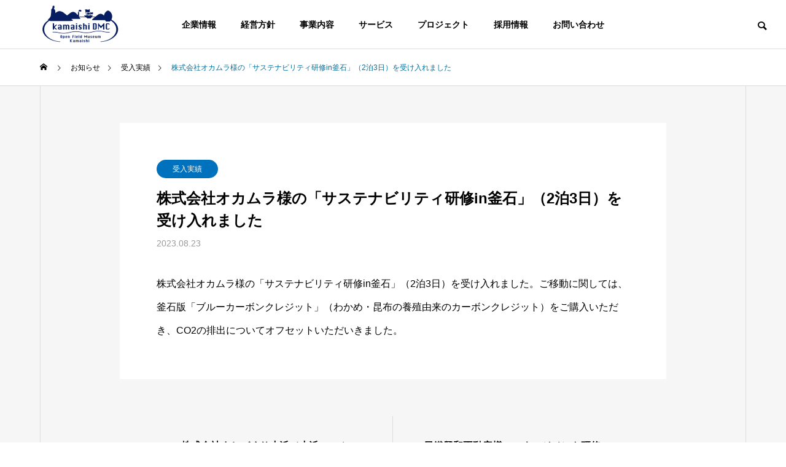

--- FILE ---
content_type: text/html; charset=UTF-8
request_url: https://kamaishi-dmc.com/news/%E6%A0%AA%E5%BC%8F%E4%BC%9A%E7%A4%BE%E3%82%AA%E3%82%AB%E3%83%A0%E3%83%A9%E6%A7%98%E3%81%AE%E3%80%8C%E3%82%B5%E3%82%B9%E3%83%86%E3%83%8A%E3%83%93%E3%83%AA%E3%83%86%E3%82%A3%E7%A0%94%E4%BF%AEin%E9%87%9C/
body_size: 11659
content:
<!DOCTYPE html>
<html class="pc" lang="ja">
<head>
<meta charset="UTF-8">
<!--[if IE]><meta http-equiv="X-UA-Compatible" content="IE=edge"><![endif]-->
<meta name="viewport" content="width=device-width">
<title>株式会社オカムラ様の「サステナビリティ研修in釜石」（2泊3日）を受け入れました | 株式会社かまいしDMC</title>
<meta name="description" content="株式会社オカムラ様の「サステナビリティ研修in釜石」（2泊3日）を受け入れました。">
<link rel="pingback" href="https://kamaishi-dmc.com/corporate/xmlrpc.php">
<meta name='robots' content='max-image-preview:large' />
<link rel='dns-prefetch' href='//s.w.org' />
<link rel="alternate" type="application/rss+xml" title="株式会社かまいしDMC &raquo; フィード" href="https://kamaishi-dmc.com/feed/" />
<link rel="alternate" type="application/rss+xml" title="株式会社かまいしDMC &raquo; コメントフィード" href="https://kamaishi-dmc.com/comments/feed/" />
<link rel='stylesheet' id='style-css'  href='https://kamaishi-dmc.com/corporate/wp-content/themes/solaris_tcd088/style.css?ver=1.1.1' type='text/css' media='all' />
<link rel='stylesheet' id='wp-block-library-css'  href='https://kamaishi-dmc.com/corporate/wp-includes/css/dist/block-library/style.min.css?ver=5.9.12' type='text/css' media='all' />
<style id='global-styles-inline-css' type='text/css'>
body{--wp--preset--color--black: #000000;--wp--preset--color--cyan-bluish-gray: #abb8c3;--wp--preset--color--white: #ffffff;--wp--preset--color--pale-pink: #f78da7;--wp--preset--color--vivid-red: #cf2e2e;--wp--preset--color--luminous-vivid-orange: #ff6900;--wp--preset--color--luminous-vivid-amber: #fcb900;--wp--preset--color--light-green-cyan: #7bdcb5;--wp--preset--color--vivid-green-cyan: #00d084;--wp--preset--color--pale-cyan-blue: #8ed1fc;--wp--preset--color--vivid-cyan-blue: #0693e3;--wp--preset--color--vivid-purple: #9b51e0;--wp--preset--gradient--vivid-cyan-blue-to-vivid-purple: linear-gradient(135deg,rgba(6,147,227,1) 0%,rgb(155,81,224) 100%);--wp--preset--gradient--light-green-cyan-to-vivid-green-cyan: linear-gradient(135deg,rgb(122,220,180) 0%,rgb(0,208,130) 100%);--wp--preset--gradient--luminous-vivid-amber-to-luminous-vivid-orange: linear-gradient(135deg,rgba(252,185,0,1) 0%,rgba(255,105,0,1) 100%);--wp--preset--gradient--luminous-vivid-orange-to-vivid-red: linear-gradient(135deg,rgba(255,105,0,1) 0%,rgb(207,46,46) 100%);--wp--preset--gradient--very-light-gray-to-cyan-bluish-gray: linear-gradient(135deg,rgb(238,238,238) 0%,rgb(169,184,195) 100%);--wp--preset--gradient--cool-to-warm-spectrum: linear-gradient(135deg,rgb(74,234,220) 0%,rgb(151,120,209) 20%,rgb(207,42,186) 40%,rgb(238,44,130) 60%,rgb(251,105,98) 80%,rgb(254,248,76) 100%);--wp--preset--gradient--blush-light-purple: linear-gradient(135deg,rgb(255,206,236) 0%,rgb(152,150,240) 100%);--wp--preset--gradient--blush-bordeaux: linear-gradient(135deg,rgb(254,205,165) 0%,rgb(254,45,45) 50%,rgb(107,0,62) 100%);--wp--preset--gradient--luminous-dusk: linear-gradient(135deg,rgb(255,203,112) 0%,rgb(199,81,192) 50%,rgb(65,88,208) 100%);--wp--preset--gradient--pale-ocean: linear-gradient(135deg,rgb(255,245,203) 0%,rgb(182,227,212) 50%,rgb(51,167,181) 100%);--wp--preset--gradient--electric-grass: linear-gradient(135deg,rgb(202,248,128) 0%,rgb(113,206,126) 100%);--wp--preset--gradient--midnight: linear-gradient(135deg,rgb(2,3,129) 0%,rgb(40,116,252) 100%);--wp--preset--duotone--dark-grayscale: url('#wp-duotone-dark-grayscale');--wp--preset--duotone--grayscale: url('#wp-duotone-grayscale');--wp--preset--duotone--purple-yellow: url('#wp-duotone-purple-yellow');--wp--preset--duotone--blue-red: url('#wp-duotone-blue-red');--wp--preset--duotone--midnight: url('#wp-duotone-midnight');--wp--preset--duotone--magenta-yellow: url('#wp-duotone-magenta-yellow');--wp--preset--duotone--purple-green: url('#wp-duotone-purple-green');--wp--preset--duotone--blue-orange: url('#wp-duotone-blue-orange');--wp--preset--font-size--small: 13px;--wp--preset--font-size--medium: 20px;--wp--preset--font-size--large: 36px;--wp--preset--font-size--x-large: 42px;}.has-black-color{color: var(--wp--preset--color--black) !important;}.has-cyan-bluish-gray-color{color: var(--wp--preset--color--cyan-bluish-gray) !important;}.has-white-color{color: var(--wp--preset--color--white) !important;}.has-pale-pink-color{color: var(--wp--preset--color--pale-pink) !important;}.has-vivid-red-color{color: var(--wp--preset--color--vivid-red) !important;}.has-luminous-vivid-orange-color{color: var(--wp--preset--color--luminous-vivid-orange) !important;}.has-luminous-vivid-amber-color{color: var(--wp--preset--color--luminous-vivid-amber) !important;}.has-light-green-cyan-color{color: var(--wp--preset--color--light-green-cyan) !important;}.has-vivid-green-cyan-color{color: var(--wp--preset--color--vivid-green-cyan) !important;}.has-pale-cyan-blue-color{color: var(--wp--preset--color--pale-cyan-blue) !important;}.has-vivid-cyan-blue-color{color: var(--wp--preset--color--vivid-cyan-blue) !important;}.has-vivid-purple-color{color: var(--wp--preset--color--vivid-purple) !important;}.has-black-background-color{background-color: var(--wp--preset--color--black) !important;}.has-cyan-bluish-gray-background-color{background-color: var(--wp--preset--color--cyan-bluish-gray) !important;}.has-white-background-color{background-color: var(--wp--preset--color--white) !important;}.has-pale-pink-background-color{background-color: var(--wp--preset--color--pale-pink) !important;}.has-vivid-red-background-color{background-color: var(--wp--preset--color--vivid-red) !important;}.has-luminous-vivid-orange-background-color{background-color: var(--wp--preset--color--luminous-vivid-orange) !important;}.has-luminous-vivid-amber-background-color{background-color: var(--wp--preset--color--luminous-vivid-amber) !important;}.has-light-green-cyan-background-color{background-color: var(--wp--preset--color--light-green-cyan) !important;}.has-vivid-green-cyan-background-color{background-color: var(--wp--preset--color--vivid-green-cyan) !important;}.has-pale-cyan-blue-background-color{background-color: var(--wp--preset--color--pale-cyan-blue) !important;}.has-vivid-cyan-blue-background-color{background-color: var(--wp--preset--color--vivid-cyan-blue) !important;}.has-vivid-purple-background-color{background-color: var(--wp--preset--color--vivid-purple) !important;}.has-black-border-color{border-color: var(--wp--preset--color--black) !important;}.has-cyan-bluish-gray-border-color{border-color: var(--wp--preset--color--cyan-bluish-gray) !important;}.has-white-border-color{border-color: var(--wp--preset--color--white) !important;}.has-pale-pink-border-color{border-color: var(--wp--preset--color--pale-pink) !important;}.has-vivid-red-border-color{border-color: var(--wp--preset--color--vivid-red) !important;}.has-luminous-vivid-orange-border-color{border-color: var(--wp--preset--color--luminous-vivid-orange) !important;}.has-luminous-vivid-amber-border-color{border-color: var(--wp--preset--color--luminous-vivid-amber) !important;}.has-light-green-cyan-border-color{border-color: var(--wp--preset--color--light-green-cyan) !important;}.has-vivid-green-cyan-border-color{border-color: var(--wp--preset--color--vivid-green-cyan) !important;}.has-pale-cyan-blue-border-color{border-color: var(--wp--preset--color--pale-cyan-blue) !important;}.has-vivid-cyan-blue-border-color{border-color: var(--wp--preset--color--vivid-cyan-blue) !important;}.has-vivid-purple-border-color{border-color: var(--wp--preset--color--vivid-purple) !important;}.has-vivid-cyan-blue-to-vivid-purple-gradient-background{background: var(--wp--preset--gradient--vivid-cyan-blue-to-vivid-purple) !important;}.has-light-green-cyan-to-vivid-green-cyan-gradient-background{background: var(--wp--preset--gradient--light-green-cyan-to-vivid-green-cyan) !important;}.has-luminous-vivid-amber-to-luminous-vivid-orange-gradient-background{background: var(--wp--preset--gradient--luminous-vivid-amber-to-luminous-vivid-orange) !important;}.has-luminous-vivid-orange-to-vivid-red-gradient-background{background: var(--wp--preset--gradient--luminous-vivid-orange-to-vivid-red) !important;}.has-very-light-gray-to-cyan-bluish-gray-gradient-background{background: var(--wp--preset--gradient--very-light-gray-to-cyan-bluish-gray) !important;}.has-cool-to-warm-spectrum-gradient-background{background: var(--wp--preset--gradient--cool-to-warm-spectrum) !important;}.has-blush-light-purple-gradient-background{background: var(--wp--preset--gradient--blush-light-purple) !important;}.has-blush-bordeaux-gradient-background{background: var(--wp--preset--gradient--blush-bordeaux) !important;}.has-luminous-dusk-gradient-background{background: var(--wp--preset--gradient--luminous-dusk) !important;}.has-pale-ocean-gradient-background{background: var(--wp--preset--gradient--pale-ocean) !important;}.has-electric-grass-gradient-background{background: var(--wp--preset--gradient--electric-grass) !important;}.has-midnight-gradient-background{background: var(--wp--preset--gradient--midnight) !important;}.has-small-font-size{font-size: var(--wp--preset--font-size--small) !important;}.has-medium-font-size{font-size: var(--wp--preset--font-size--medium) !important;}.has-large-font-size{font-size: var(--wp--preset--font-size--large) !important;}.has-x-large-font-size{font-size: var(--wp--preset--font-size--x-large) !important;}
</style>
<link rel='stylesheet' id='contact-form-7-css'  href='https://kamaishi-dmc.com/corporate/wp-content/plugins/contact-form-7/includes/css/styles.css?ver=5.4.1' type='text/css' media='all' />
<script type='text/javascript' src='https://kamaishi-dmc.com/corporate/wp-includes/js/jquery/jquery.min.js?ver=3.6.0' id='jquery-core-js'></script>
<script type='text/javascript' src='https://kamaishi-dmc.com/corporate/wp-includes/js/jquery/jquery-migrate.min.js?ver=3.3.2' id='jquery-migrate-js'></script>
<link rel="https://api.w.org/" href="https://kamaishi-dmc.com/wp-json/" /><link rel="canonical" href="https://kamaishi-dmc.com/news/%e6%a0%aa%e5%bc%8f%e4%bc%9a%e7%a4%be%e3%82%aa%e3%82%ab%e3%83%a0%e3%83%a9%e6%a7%98%e3%81%ae%e3%80%8c%e3%82%b5%e3%82%b9%e3%83%86%e3%83%8a%e3%83%93%e3%83%aa%e3%83%86%e3%82%a3%e7%a0%94%e4%bf%aein%e9%87%9c/" />
<link rel='shortlink' href='https://kamaishi-dmc.com/?p=1538' />
<link rel="alternate" type="application/json+oembed" href="https://kamaishi-dmc.com/wp-json/oembed/1.0/embed?url=https%3A%2F%2Fkamaishi-dmc.com%2Fnews%2F%25e6%25a0%25aa%25e5%25bc%258f%25e4%25bc%259a%25e7%25a4%25be%25e3%2582%25aa%25e3%2582%25ab%25e3%2583%25a0%25e3%2583%25a9%25e6%25a7%2598%25e3%2581%25ae%25e3%2580%258c%25e3%2582%25b5%25e3%2582%25b9%25e3%2583%2586%25e3%2583%258a%25e3%2583%2593%25e3%2583%25aa%25e3%2583%2586%25e3%2582%25a3%25e7%25a0%2594%25e4%25bf%25aein%25e9%2587%259c%2F" />
<link rel="alternate" type="text/xml+oembed" href="https://kamaishi-dmc.com/wp-json/oembed/1.0/embed?url=https%3A%2F%2Fkamaishi-dmc.com%2Fnews%2F%25e6%25a0%25aa%25e5%25bc%258f%25e4%25bc%259a%25e7%25a4%25be%25e3%2582%25aa%25e3%2582%25ab%25e3%2583%25a0%25e3%2583%25a9%25e6%25a7%2598%25e3%2581%25ae%25e3%2580%258c%25e3%2582%25b5%25e3%2582%25b9%25e3%2583%2586%25e3%2583%258a%25e3%2583%2593%25e3%2583%25aa%25e3%2583%2586%25e3%2582%25a3%25e7%25a0%2594%25e4%25bf%25aein%25e9%2587%259c%2F&#038;format=xml" />
<script type="text/javascript">
	jQuery(document).ready(function(){
		jQuery('img[usemap]').rwdImageMaps();
	});
</script>
<style type="text/css">
	img[usemap] { max-width: 100%; height: auto; }
</style>

<link rel="stylesheet" href="https://kamaishi-dmc.com/corporate/wp-content/themes/solaris_tcd088/css/design-plus.css?ver=1.1.1">
<link rel="stylesheet" href="https://kamaishi-dmc.com/corporate/wp-content/themes/solaris_tcd088/css/sns-botton.css?ver=1.1.1">
<link rel="stylesheet" media="screen and (max-width:1201px)" href="https://kamaishi-dmc.com/corporate/wp-content/themes/solaris_tcd088/css/responsive.css?ver=1.1.1">
<link rel="stylesheet" media="screen and (max-width:1201px)" href="https://kamaishi-dmc.com/corporate/wp-content/themes/solaris_tcd088/css/footer-bar.css?ver=1.1.1">

<script src="https://kamaishi-dmc.com/corporate/wp-content/themes/solaris_tcd088/js/jquery.easing.1.4.js?ver=1.1.1"></script>
<script src="https://kamaishi-dmc.com/corporate/wp-content/themes/solaris_tcd088/js/jscript.js?ver=1.1.1"></script>
<script src="https://kamaishi-dmc.com/corporate/wp-content/themes/solaris_tcd088/js/jquery.cookie.min.js?ver=1.1.1"></script>
<script src="https://kamaishi-dmc.com/corporate/wp-content/themes/solaris_tcd088/js/comment.js?ver=1.1.1"></script>
<script src="https://kamaishi-dmc.com/corporate/wp-content/themes/solaris_tcd088/js/parallax.js?ver=1.1.1"></script>

<link rel="stylesheet" href="https://kamaishi-dmc.com/corporate/wp-content/themes/solaris_tcd088/js/simplebar.css?ver=1.1.1">
<script src="https://kamaishi-dmc.com/corporate/wp-content/themes/solaris_tcd088/js/simplebar.min.js?ver=1.1.1"></script>


<script src="https://kamaishi-dmc.com/corporate/wp-content/themes/solaris_tcd088/js/header_fix.js?ver=1.1.1"></script>


<style type="text/css">
body { font-size:16px; }
.common_headline { font-size:36px !important; }
@media screen and (max-width:750px) {
  body { font-size:14px; }
  .common_headline { font-size:20px !important; }
}
body, input, textarea { font-family: Arial, "Hiragino Sans", "ヒラギノ角ゴ ProN", "Hiragino Kaku Gothic ProN", "游ゴシック", YuGothic, "メイリオ", Meiryo, sans-serif; }

.rich_font, .p-vertical { font-family: Arial, "Hiragino Sans", "ヒラギノ角ゴ ProN", "Hiragino Kaku Gothic ProN", "游ゴシック", YuGothic, "メイリオ", Meiryo, sans-serif; font-weight:600; }

.rich_font_type1 { font-family: Arial, "ヒラギノ角ゴ ProN W3", "Hiragino Kaku Gothic ProN", "メイリオ", Meiryo, sans-serif; font-weight:600; }
.rich_font_type2 { font-family: Arial, "Hiragino Sans", "ヒラギノ角ゴ ProN", "Hiragino Kaku Gothic ProN", "游ゴシック", YuGothic, "メイリオ", Meiryo, sans-serif; font-weight:600; }
.rich_font_type3 { font-family: "Times New Roman" , "游明朝" , "Yu Mincho" , "游明朝体" , "YuMincho" , "ヒラギノ明朝 Pro W3" , "Hiragino Mincho Pro" , "HiraMinProN-W3" , "HGS明朝E" , "ＭＳ Ｐ明朝" , "MS PMincho" , serif; font-weight:600; }

.square_headline .headline { font-size:24px; }
.square_headline .sub_headline { font-size:14px; }
@media screen and (max-width:750px) {
  .square_headline .headline { font-size:18px; }
  .square_headline .sub_headline { font-size:12px; }
}

.pc body.use_header_fix #header:after { background:rgba(255,255,255,1); }
.pc body.use_header_fix #header:hover:after { background:rgba(255,255,255,1); }
#header_logo a { background:rgba(255,255,255,0); }
#header_logo .logo_text { color:#ffffff !important; font-size:32px; }
#footer_logo .logo_text { font-size:32px; }
@media screen and (max-width:1201px) {
  #header_logo .logo_text { font-size:24px; }
  #footer_logo .logo_text { font-size:24px; }
}
#global_menu > ul > li > a:hover, body.single #global_menu > ul > li.current-menu-item > a, body.single #global_menu > ul > li.active > a,
  #header.active #global_menu > ul > li.current-menu-item > a, #header.active #global_menu > ul > li.active > a, body.hide_header_image #global_menu > ul > li.current-menu-item > a, body.no_index_header_content #global_menu > ul > li.current-menu-item > a
    { color:#00729f !important; }
#global_menu ul ul a { color:#ffffff; background:#00729f; }
#global_menu ul ul a:hover { color:#ffffff; background:#00466d; }
#global_menu ul ul li.menu-item-has-children > a:before { color:#ffffff; }
.mobile #header:after { background:rgba(255,255,255,1); }
.mobile #header:hover:after { background:rgba(255,255,255,1); }
.mobile body.home.no_index_header_content #header { background:rgba(255,255,255,1); }
#drawer_menu { color:#ffffff; background:#000000; }
#drawer_menu a { color:#ffffff; }
#drawer_menu a:hover { color:#00466d; }
#mobile_menu a { color:#ffffff; border-color:#444444; }
#mobile_menu li li a { background:#333333; }
#mobile_menu a:hover, #drawer_menu .close_button:hover, #mobile_menu .child_menu_button:hover { color:#ffffff; background:#444444; }
#mobile_menu .child_menu_button .icon:before, #mobile_menu .child_menu_button:hover .icon:before { color:#ffffff; }
.megamenu .headline_area h3 .headline { font-size:24px; }
.megamenu_b .service_item_list .item a:after { background:rgba(0,0,0,0.5); }
#footer_banner a { color:#ffffff !important; }
#footer_banner .title { font-size:24px; }
#footer_banner .sub_title { font-size:14px; }
@media screen and (max-width:750px) {
  #footer_banner .title { font-size:18px; }
  #footer_banner .sub_title { font-size:12px; }
}
.author_profile .avatar_area img, .animate_image img, .animate_background .image {
  width:100%; height:auto;
  -webkit-transition: transform  0.5s ease;
  transition: transform  0.5s ease;
}
.author_profile a.avatar:hover img, .animate_image:hover img, .animate_background:hover .image {
  -webkit-transform: scale(1.2);
  transform: scale(1.2);
}


a { color:#000; }

#footer_menu .footer_menu li:first-of-type a, #return_top2 a:hover:before, #bread_crumb, #bread_crumb li.last, .tcd_banner_widget .headline, .post_slider_widget .slick-arrow:hover:before,
  #post_title2 .title, #service_banner .main_title, .megamenu .headline_area h3 .headline, .news_category_list li.active a, .sns_button_list.color_type2 li.contact a:before,
    .tab_content_top .tab .item.active, .cb_tab_content .tab_content_bottom .title, .cb_headline .headline, .faq_list .question.active, .faq_list .question:hover, .author_profile .author_link li.contact a:before, .author_profile .author_link li.user_url a:before
      { color:#00729f; }

.square_headline, .page_navi span.current, #post_pagination p, #comment_tab li.active a, .news_category_list li.active a:before, #index_news_ticker .category,
  .tab_content_bottom .slick-dots button:hover::before, .tab_content_bottom .slick-dots .slick-active button::before,
    .faq_list .question.active:before, .faq_list .question:hover:before, .faq_list .question:hover:after, #return_top a
      { background:#00729f; }

.page_navi span.current, #post_pagination p, .design_headline2 span, #post_title2 .title
  { border-color:#00729f; }

.category_list_widget li.current-menu-item a, .category_list_widget li.current-menu-parent a { background:rgba(0,114,159,0.5); border-color:#fff; color:#fff; }

a:hover, #footer_top a:hover, #footer_social_link li a:hover:before, #footer_menu .footer_menu li:first-of-type a:hover, #next_prev_post a:hover, #bread_crumb li a:hover, #bread_crumb li.home a:hover:before,
  .single_copy_title_url_btn:hover, .tcdw_search_box_widget .search_area .search_button:hover:before, .widget_tab_post_list_button div:hover,
    #single_author_title_area .author_link li a:hover:before, .author_profile a:hover, #post_meta_bottom a:hover, .cardlink_title a:hover,
      .comment a:hover, .comment_form_wrapper a:hover, #searchform .submit_button:hover:before, .p-dropdown__title:hover:after
        { color:#00466d; }

.page_navi a:hover, #post_pagination a:hover, #p_readmore .button:hover, .c-pw__btn:hover, #comment_tab li a:hover, #submit_comment:hover, #cancel_comment_reply a:hover,
  #wp-calendar #prev a:hover, #wp-calendar #next a:hover, #wp-calendar td a:hover, #comment_tab li a:hover, #index_news_ticker .category:hover, #return_top a:hover
    { background-color:#00466d; }

.page_navi a:hover, #post_pagination a:hover, #comment_textarea textarea:focus, .c-pw__box-input:focus
  { border-color:#00466d; }

.post_content a { color:#000000; }
.post_content a:hover { color:#00466d; }

.design_button.type1 a { color:#ffffff !important; background:#00729f; }
.design_button.type1 a:hover { color:#ffffff !important; background:#00466d; }
.cat_id21 { background-color:#00729f; }
.cat_id21:hover { background-color:#00466d; }
.cat_id23 { background-color:#00729f; }
.cat_id23:hover { background-color:#00466d; }
.news_cat_id6 { background-color:#56a10b; }
.news_cat_id6:hover { background-color:#2b4c00; }
.news_cat_id7 { background-color:#037272; }
.news_cat_id7:hover { background-color:#004f4c; }
.news_cat_id8 { background-color:#c3c500; }
.news_cat_id8:hover { background-color:#929200; }
.news_cat_id9 { background-color:#0071bc; }
.news_cat_id9:hover { background-color:#003b8e; }
.news_cat_id24 { background-color:#db7c00; }
.news_cat_id24:hover { background-color:#a57600; }
.news_cat_id26 { background-color:#db0000; }
.news_cat_id26:hover { background-color:#911300; }
.news_cat_id29 { background-color:#c4c400; }
.news_cat_id29:hover { background-color:#929200; }
.styled_h2 {
  font-size:26px !important; text-align:left; color:#ffffff; background:#000000;  border-top:0px solid #dddddd;
  border-bottom:0px solid #dddddd;
  border-left:0px solid #dddddd;
  border-right:0px solid #dddddd;
  padding:15px 15px 15px 15px !important;
  margin:0px 0px 30px !important;
}
.styled_h3 {
  font-size:22px !important; text-align:left; color:#000000;   border-top:0px solid #dddddd;
  border-bottom:0px solid #dddddd;
  border-left:2px solid #000000;
  border-right:0px solid #dddddd;
  padding:6px 0px 6px 16px !important;
  margin:0px 0px 30px !important;
}
.styled_h4 {
  font-size:18px !important; text-align:left; color:#000000;   border-top:0px solid #dddddd;
  border-bottom:1px solid #dddddd;
  border-left:0px solid #dddddd;
  border-right:0px solid #dddddd;
  padding:3px 0px 3px 20px !important;
  margin:0px 0px 30px !important;
}
.styled_h5 {
  font-size:14px !important; text-align:left; color:#000000;   border-top:0px solid #dddddd;
  border-bottom:1px solid #dddddd;
  border-left:0px solid #dddddd;
  border-right:0px solid #dddddd;
  padding:3px 0px 3px 24px !important;
  margin:0px 0px 30px !important;
}
.q_custom_button1 {
  color:#ffffff !important;
  border-color:rgba(83,83,83,1);
}
.q_custom_button1.animation_type1 { background:#535353; }
.q_custom_button1:hover, .q_custom_button1:focus {
  color:#ffffff !important;
  border-color:rgba(125,125,125,1);
}
.q_custom_button1.animation_type1:hover { background:#7d7d7d; }
.q_custom_button1:before { background:#7d7d7d; }
.q_custom_button2 {
  color:#ffffff !important;
  border-color:rgba(83,83,83,1);
}
.q_custom_button2.animation_type1 { background:#535353; }
.q_custom_button2:hover, .q_custom_button2:focus {
  color:#ffffff !important;
  border-color:rgba(125,125,125,1);
}
.q_custom_button2.animation_type1:hover { background:#7d7d7d; }
.q_custom_button2:before { background:#7d7d7d; }
.speech_balloon_left1 .speach_balloon_text { background-color: #ffdfdf; border-color: #ffdfdf; color: #000000 }
.speech_balloon_left1 .speach_balloon_text::before { border-right-color: #ffdfdf }
.speech_balloon_left1 .speach_balloon_text::after { border-right-color: #ffdfdf }
.speech_balloon_left2 .speach_balloon_text { background-color: #ffffff; border-color: #ff5353; color: #000000 }
.speech_balloon_left2 .speach_balloon_text::before { border-right-color: #ff5353 }
.speech_balloon_left2 .speach_balloon_text::after { border-right-color: #ffffff }
.speech_balloon_right1 .speach_balloon_text { background-color: #ccf4ff; border-color: #ccf4ff; color: #000000 }
.speech_balloon_right1 .speach_balloon_text::before { border-left-color: #ccf4ff }
.speech_balloon_right1 .speach_balloon_text::after { border-left-color: #ccf4ff }
.speech_balloon_right2 .speach_balloon_text { background-color: #ffffff; border-color: #0789b5; color: #000000 }
.speech_balloon_right2 .speach_balloon_text::before { border-left-color: #0789b5 }
.speech_balloon_right2 .speach_balloon_text::after { border-left-color: #ffffff }
.qt_google_map .pb_googlemap_custom-overlay-inner { background:#00729f; color:#ffffff; }
.qt_google_map .pb_googlemap_custom-overlay-inner::after { border-color:#00729f transparent transparent transparent; }
</style>

<style id="current-page-style" type="text/css">
#post_title .title { font-size:24px; }
#recent_news .headline { font-size:24px; }
.news_list .title { font-size:16px; }
@media screen and (max-width:750px) {
  #post_title .title { font-size:18px; }
  #recent_news .headline { font-size:18px; }
  .news_list .title { font-size:14px; }
}
</style>

<script type="text/javascript">
jQuery(document).ready(function($){

  if( $('.megamenu_a .slider').length ){
    $('.megamenu_a .slider').slick({
      infinite: true,
      dots: false,
      arrows: false,
      slidesToShow: 3,
      slidesToScroll: 1,
      swipeToSlide: true,
      touchThreshold: 20,
      adaptiveHeight: false,
      pauseOnHover: true,
      autoplay: true,
      fade: false,
      easing: 'easeOutExpo',
      speed: 700,
      autoplaySpeed: 5000
    });
    $('.megamenu_a .prev_item').on('click', function() {
      $(this).closest('.megamenu_a').find('.slider').slick('slickPrev');
    });
    $('.megamenu_a .next_item').on('click', function() {
      $(this).closest('.megamenu_a').find('.slider').slick('slickNext');
    });
  };

  if( $('.megamenu_b .service_list_area').length ){
    $(".megamenu_b .service_item_list .item").hover(function(){
      $(this).siblings().removeClass('active');
      $(this).addClass('active');
      service_id = $(this).data('service-id');
      $(this).closest('.service_list_area').find('.service_image_list .image').removeClass('active');
      $('#' + service_id).addClass('active');
    }, function(){
      $(this).removeClass('active');
    });
  };

});
</script>
<!-- Global site tag (gtag.js) - Google Analytics -->
<script async src="https://www.googletagmanager.com/gtag/js?id=G-BPRX33NSQT"></script>
<script>
  window.dataLayer = window.dataLayer || [];
  function gtag(){dataLayer.push(arguments);}
  gtag('js', new Date());

  gtag('config', 'G-BPRX33NSQT');
</script>
<link rel="icon" href="https://kamaishi-dmc.com/corporate/wp-content/uploads/2021/09/cropped-sitetag-32x32.jpg" sizes="32x32" />
<link rel="icon" href="https://kamaishi-dmc.com/corporate/wp-content/uploads/2021/09/cropped-sitetag-192x192.jpg" sizes="192x192" />
<link rel="apple-touch-icon" href="https://kamaishi-dmc.com/corporate/wp-content/uploads/2021/09/cropped-sitetag-180x180.jpg" />
<meta name="msapplication-TileImage" content="https://kamaishi-dmc.com/corporate/wp-content/uploads/2021/09/cropped-sitetag-270x270.jpg" />
	<link href="https://use.fontawesome.com/releases/v5.6.1/css/all.css" rel="stylesheet">		
</head>
<body id="body" class="news-template-default single single-news postid-1538 use_header_fix use_mobile_header_fix">


 
 
 <header id="header">
    <div id="header_logo">
   <p class="logo">
 <a href="https://kamaishi-dmc.com/" title="株式会社かまいしDMC">
    <img class="logo_image pc" src="https://kamaishi-dmc.com/corporate/wp-content/uploads/2021/09/logo.png?1769417161" alt="株式会社かまいしDMC" title="株式会社かまいしDMC" width="146" height="78" />
  <img class="logo_image mobile" src="https://kamaishi-dmc.com/corporate/wp-content/uploads/2021/09/logosp.png?1769417161" alt="株式会社かまいしDMC" title="株式会社かまいしDMC" width="94" height="50" />   </a>
</p>

  </div>
    <div id="header_search">
   <div id="header_search_button"></div>
   <form role="search" method="get" id="header_searchform" action="https://kamaishi-dmc.com">
    <div class="input_area"><input type="text" value="" id="header_search_input" name="s" autocomplete="off"></div>
    <div class="button"><label for="header_search_button"></label><input type="submit" id="header_search_button" value=""></div>
   </form>
  </div>
      <a id="global_menu_button" href="#"><span></span><span></span><span></span></a>
  <nav id="global_menu">
   <ul id="menu-%e3%82%b5%e3%83%b3%e3%83%97%e3%83%ab%e3%83%a1%e3%83%8b%e3%83%a5%e3%83%bc" class="menu"><li id="menu-item-32" class="menu-item menu-item-type-custom menu-item-object-custom menu-item-has-children menu-item-32 "><a href="https://kamaishi-dmc.com/company/company1">企業情報</a>
<ul class="sub-menu">
	<li id="menu-item-126" class="menu-item menu-item-type-custom menu-item-object-custom menu-item-126 "><a href="https://kamaishi-dmc.com/company/company1">会社概要</a></li>
	<li id="menu-item-128" class="menu-item menu-item-type-custom menu-item-object-custom menu-item-128 "><a href="https://kamaishi-dmc.com/company/company2">組織図</a></li>
	<li id="menu-item-125" class="menu-item menu-item-type-custom menu-item-object-custom menu-item-125 "><a href="https://kamaishi-dmc.com/topmessage/">トップメッセージ</a></li>
	<li id="menu-item-127" class="menu-item menu-item-type-custom menu-item-object-custom menu-item-127 "><a href="https://kamaishi-dmc.com/mayorinterview/">前市長インタビュー</a></li>
	<li id="menu-item-1232" class="menu-item menu-item-type-custom menu-item-object-custom menu-item-1232 "><a href="https://kamaishi-dmc.com/document/">各種調査報告</a></li>
</ul>
</li>
<li id="menu-item-962" class="menu-item menu-item-type-custom menu-item-object-custom menu-item-has-children menu-item-962 "><a href="#">経営方針</a>
<ul class="sub-menu">
	<li id="menu-item-920" class="menu-item menu-item-type-custom menu-item-object-custom menu-item-920 "><a href="https://kamaishi-dmc.com/openfieldmuseum/">オープン・フィールド・ミュージアム構想の実践</a></li>
	<li id="menu-item-1412" class="menu-item menu-item-type-custom menu-item-object-custom menu-item-1412 "><a href="https://kamaishi-dmc.com/tourism/">サステイナブル・ツーリズムとは</a></li>
	<li id="menu-item-954" class="menu-item menu-item-type-custom menu-item-object-custom menu-item-954 "><a href="https://kamaishi-dmc.com/company/ceo-cfo/">DMO運営戦略 CEO×CFO</a></li>
	<li id="menu-item-1710" class="menu-item menu-item-type-custom menu-item-object-custom menu-item-1710 "><a href="https://kamaishi-dmc.com/business-finance-strategy/">自走型DMOの事業・財務戦略</a></li>
	<li id="menu-item-1711" class="menu-item menu-item-type-custom menu-item-object-custom menu-item-1711 "><a href="https://kamaishi-dmc.com/hr-strategy/">人材採用・育成戦略</a></li>
</ul>
</li>
<li id="menu-item-37" class="menu-item menu-item-type-custom menu-item-object-custom menu-item-has-children menu-item-37 "><a href="https://kamaishi-dmc.com/archives/category/business-content">事業内容</a>
<ul class="sub-menu">
	<li id="menu-item-256" class="menu-item menu-item-type-custom menu-item-object-custom menu-item-256 "><a href="https://kamaishi-dmc.com/corporate/?p=267">旅行マーケティング事業部</a></li>
	<li id="menu-item-257" class="menu-item menu-item-type-custom menu-item-object-custom menu-item-257 "><a href="https://kamaishi-dmc.com/corporate/?p=271">地域商社事業部</a></li>
	<li id="menu-item-258" class="menu-item menu-item-type-custom menu-item-object-custom menu-item-has-children menu-item-258 "><a href="https://kamaishi-dmc.com/corporate/?p=273">地域創生事業部</a>
	<ul class="sub-menu">
		<li id="menu-item-500" class="menu-item menu-item-type-custom menu-item-object-custom menu-item-500 "><a href="https://kamaishi-dmc.com/archives/402">魚河岸テラス運営課</a></li>
		<li id="menu-item-492" class="menu-item menu-item-type-custom menu-item-object-custom menu-item-492 "><a href="https://kamaishi-dmc.com/archives/409">鵜住居トモス運営課</a></li>
		<li id="menu-item-501" class="menu-item menu-item-type-custom menu-item-object-custom menu-item-501 "><a href="https://kamaishi-dmc.com/archives/413">根浜・箱崎白浜運営課</a></li>
	</ul>
</li>
</ul>
</li>
<li id="menu-item-38" class="menu-item menu-item-type-custom menu-item-object-custom menu-item-has-children menu-item-38 "><a href="https://kamaishi-dmc.com/service">サービス</a>
<ul class="sub-menu">
	<li id="menu-item-131" class="menu-item menu-item-type-custom menu-item-object-custom menu-item-131 "><a href="https://kamaishi-dmc.com/service/service4">DMO情報提供</a></li>
	<li id="menu-item-132" class="menu-item menu-item-type-custom menu-item-object-custom menu-item-132 "><a href="https://kamaishi-dmc.com/service/service3">修学旅行プログラム</a></li>
	<li id="menu-item-133" class="menu-item menu-item-type-custom menu-item-object-custom menu-item-133 "><a href="https://kamaishi-dmc.com/service/service2">研修プログラム</a></li>
	<li id="menu-item-134" class="menu-item menu-item-type-custom menu-item-object-custom menu-item-134 "><a href="https://kamaishi-dmc.com/service/service1">ワーケーション</a></li>
</ul>
</li>
<li id="menu-item-62" class="menu-item menu-item-type-custom menu-item-object-custom menu-item-has-children menu-item-62 "><a href="https://kamaishi-dmc.com/project">プロジェクト</a>
<ul class="sub-menu">
	<li id="menu-item-354" class="menu-item menu-item-type-custom menu-item-object-custom menu-item-354 "><a href="https://kamaishi-dmc.com/project/5/">いのちをつなぐ未来館運営</a></li>
	<li id="menu-item-135" class="menu-item menu-item-type-custom menu-item-object-custom menu-item-135 "><a href="https://kamaishi-dmc.com/project/7/">根浜シーサイド運営</a></li>
	<li id="menu-item-136" class="menu-item menu-item-type-custom menu-item-object-custom menu-item-136 "><a href="https://kamaishi-dmc.com/project/4/">漁船クルーズ</a></li>
	<li id="menu-item-137" class="menu-item menu-item-type-custom menu-item-object-custom menu-item-137 "><a href="https://kamaishi-dmc.com/project/6/">地域活性化起業人</a></li>
	<li id="menu-item-853" class="menu-item menu-item-type-custom menu-item-object-custom menu-item-853 "><a href="https://kamaishi-dmc.com/project/8/">釜石ジオ弁当</a></li>
	<li id="menu-item-1160" class="menu-item menu-item-type-custom menu-item-object-custom menu-item-1160 "><a href="https://kamaishi-dmc.com/project/9/">三陸氷菓（さんりくジェラート）</a></li>
</ul>
</li>
<li id="menu-item-925" class="menu-item menu-item-type-custom menu-item-object-custom menu-item-has-children menu-item-925 "><a href="https://kamaishi-dmc.com/recruiting-message/">採用情報</a>
<ul class="sub-menu">
	<li id="menu-item-926" class="menu-item menu-item-type-custom menu-item-object-custom menu-item-926 "><a href="https://kamaishi-dmc.com/recruiting-message/">採用メッセージ</a></li>
</ul>
</li>
<li id="menu-item-63" class="menu-item menu-item-type-custom menu-item-object-custom menu-item-63 "><a href="https://kamaishi-dmc.com/contact/">お問い合わせ</a></li>
</ul>  </nav>
     </header>

 
<div id="container" >

 
<div id="bread_crumb">
 <ul class="clearfix" itemscope itemtype="http://schema.org/BreadcrumbList">
  <li itemprop="itemListElement" itemscope itemtype="http://schema.org/ListItem" class="home"><a itemprop="item" href="https://kamaishi-dmc.com/"><span itemprop="name">ホーム</span></a><meta itemprop="position" content="1"></li>
 <li itemprop="itemListElement" itemscope itemtype="http://schema.org/ListItem"><a itemprop="item" href="https://kamaishi-dmc.com/news/"><span itemprop="name">お知らせ</span></a><meta itemprop="position" content="2"></li>
  <li itemprop="itemListElement" itemscope itemtype="http://schema.org/ListItem"><a itemprop="item" href="https://kamaishi-dmc.com/news_category/news_category1/"><span itemprop="name">受入実績</span></a><meta itemprop="position" content="3"></li>
  <li class="last" itemprop="itemListElement" itemscope itemtype="http://schema.org/ListItem"><span itemprop="name">株式会社オカムラ様の「サステナビリティ研修in釜石」（2泊3日）を受け入れました</span><meta itemprop="position" content="4"></li>
  </ul>
</div>

<div id="single_news">
 <div id="single_news_inner">

  
  <article id="article">

   
   <div id="post_title">
        <a class="category news_cat_id9" href="https://kamaishi-dmc.com/news_category/news_category1/">受入実績</a>
        <h1 class="title rich_font entry-title">株式会社オカムラ様の「サステナビリティ研修in釜石」（2泊3日）を受け入れました</h1>
    <ul class="meta_top clearfix">
     <li class="date"><time class="entry-date published" datetime="2023-09-09T09:09:24+09:00">2023.08.23</time></li>
         </ul>
   </div>

   
   
   
   
   
      <div class="post_content clearfix">
    <p>株式会社オカムラ様の「サステナビリティ研修in釜石」（2泊3日）を受け入れました。ご移動に関しては、釜石版「ブルーカーボンクレジット」（わかめ・昆布の養殖由来のカーボンクレジット）をご購入いただき、CO2の排出についてオフセットいただいきました。</p>
   </div>

   
  </article><!-- END #article -->

      <div id="news_next_prev_post">
    <div class="item prev_post clearfix">
 <a class="animate_background" href="https://kamaishi-dmc.com/news/%e6%a0%aa%e5%bc%8f%e4%bc%9a%e7%a4%be%e3%81%be%e3%81%a1%e3%81%a5%e3%81%8f%e3%82%8a%e5%b0%8f%e6%b5%9c%ef%bc%88%e5%b0%8f%e6%b5%9cdmo%ef%bc%89%e3%81%ae%e7%9a%86%e6%a7%98%e3%81%ae%e7%a0%94%e4%bf%ae/">
  <div class="image_wrap">
   <div class="image" style="background:url(https://kamaishi-dmc.com/corporate/wp-content/themes/solaris_tcd088/img/common/no_image2.gif) no-repeat center center; background-size:cover;"></div>
  </div>
  <div class="title_area">
   <p class="title"><span>株式会社まちづくり小浜（小浜DMO）の皆様の研修を受入れました</span></p>
   <p class="nav">前の記事</p>
  </div>
 </a>
</div>
<div class="item next_post clearfix">
 <a class="animate_background" href="https://kamaishi-dmc.com/news/%e6%97%a5%e9%90%b5%e8%88%88%e5%92%8c%e4%b8%8d%e5%8b%95%e7%94%a3%e6%a7%98%e3%81%ae%e3%83%9e%e3%83%8d%e3%83%bc%e3%82%b8%e3%83%a1%e3%83%b3%e3%83%88%e7%a0%94%e4%bf%ae%e3%82%92%e5%8f%97%e3%81%91%e5%85%a5/">
  <div class="image_wrap">
   <div class="image" style="background:url(https://kamaishi-dmc.com/corporate/wp-content/themes/solaris_tcd088/img/common/no_image2.gif) no-repeat center center; background-size:cover;"></div>
  </div>
  <div class="title_area">
   <p class="title"><span>日鐵興和不動産様のマネージメント研修を受け入れました</span></p>
   <p class="nav">次の記事</p>
  </div>
 </a>
</div>
   </div>

   
   
  
  
 </div><!-- END #single_news_inner -->
</div><!-- END #single_news -->


<style>
	.wp-block-group__inner-container1{
		margin: 0px 3%;
	}
	
	.wp-image-562{
	padding:10px;
	}

</style>

 <footer id="footer">

  
  <div id="return_top2">
   <a href="#body"><span>TOP</span></a>
  </div>
	 
	 
  	 
  <div id="footer_top">
   	  
	 <!-- <div class="contents_6">
          <ul class="kamaishi_banner">
              <li class="banner">
                  <a href="https://uogashi-terrace.jp/">
                      <img src="https://kamaishi-dmc.com/wp-content/themes/kamaishi_dmc/images/uogashi_terrace.png" alt="">
                  </a>
              </li>
              <li class="banner">
                  <a href="https://unosumai-tomosu.jp/">
                      <img src="https://kamaishi-dmc.com/wp-content/themes/kamaishi_dmc/images/unosumai_tomosu.png" alt="">
                  </a>
              </li>
              <li class="banner">
                  <a href="https://ohakozakinoyado.jp/">
                      <img src="https://kamaishi-dmc.com/wp-content/themes/kamaishi_dmc/images/mihakozaki.png" alt="">
                  </a>
              </li>
              <li class="banner">
                  <a href="https://bit.ly/2m6RGDy">
                      <img src="https://kamaishi-dmc.com/wp-content/themes/kamaishi_dmc/images/nebama_camp.png" alt="">
                  </a>
              </li>
          </ul>
      </div>
	  <div style="clear: both"></div> -->
	  
<!--ここから-->	  
<div class="wp-block-columns footerarea">
<div class="wp-block-column">
<div class="wp-block-image"><figure class="alignright size-full is-resized logoall"><a href="https://kamaishi-dmc.com/tourism/"><img loading="lazy" src="https://kamaishi-dmc.com/corporate/wp-content/uploads/2022/03/footerbanner-left2.png" alt="" class="wp-image-635" width="451" height="171" srcset="https://kamaishi-dmc.com/corporate/wp-content/uploads/2022/03/footerbanner-left2.png 646w, https://kamaishi-dmc.com/corporate/wp-content/uploads/2022/03/footerbanner-left2-300x114.png 300w" sizes="(max-width: 451px) 100vw, 451px"></a></figure></div>
</div>

<div class="wp-block-column">
<div class="wp-block-media-text alignwide is-stacked-on-mobile" style="grid-template-columns:30% auto"><figure class="wp-block-media-text__media footerarealogo"><a href="https://kamaishi-dmc.com/" target="_blank"><img loading="lazy" width="188" height="100" src="http://kamaishi-dmc.com/corporate/wp-content/uploads/2021/09/logosp.png" alt="" class="wp-image-101 size-full"></a></figure><div class="wp-block-media-text__content">
	<p><b>株式会社かまいしDMC</b></p><br><p>〒026-0012岩手県釜石魚河岸3-3</p><br><p><a target="_blank" href="https://kamaishi-dmc.com/corporate/wp-content/uploads/2023/09/security.pdf"><b>情報セキュリティ方針</b></a></p><br>
	<p><a target="_blank" href="https://kamaishi-dmc.com/corporate/wp-content/uploads/2024/01/%E3%81%8B%E3%81%BE%E3%81%84%E3%81%97%E3%83%93%E3%82%B8%E3%82%BF%E3%83%BC%E3%82%AC%E3%82%A4%E3%83%89%E3%83%A9%E3%82%A4%E3%83%B3.pdf"><b>かまいしビジターガイドライン</b></a></p>
</div></div>
</div>
</div>	  
	  
	  <!--ここまで-->
	  
   <div id="footer_logo">
    
<h2 class="logo">
 <a href="https://kamaishi-dmc.com/" title="株式会社かまいしDMC">
    <img class="logo_image pc" src="https://kamaishi-dmc.com/corporate/wp-content/uploads/2021/09/logo.png?1769417161" alt="株式会社かまいしDMC" title="株式会社かまいしDMC" width="146" height="78" />
  <img class="logo_image mobile" src="https://kamaishi-dmc.com/corporate/wp-content/uploads/2021/09/logosp.png?1769417161" alt="株式会社かまいしDMC" title="株式会社かまいしDMC" width="94" height="50" />   </a>
</h2>

   </div>
         <ul id="footer_sns" class="sns_button_list clearfix color_type1">
    <li class="insta"><a href="https://www.instagram.com/kamaishi_stagram/" rel="nofollow noopener" target="_blank" title="Instagram"><span>Instagram</span></a></li>        <li class="facebook"><a href="https://www.facebook.com/openfieldmuseumkamaishi" rel="nofollow noopener" target="_blank" title="Facebook"><span>Facebook</span></a></li>        <li class="youtube"><a href="https://www.youtube.com/channel/UC-IojBqnTjIWVPXyNxh0lWA/featured" rel="nofollow noopener" target="_blank" title="Youtube"><span>Youtube</span></a></li>           </ul>
     </div><!-- END #footer_top -->
  
    <div id="footer_menu">
      <div class="footer_menu">
    <ul id="menu-%e3%83%95%e3%83%83%e3%82%bf%e3%83%bc%e3%83%a1%e3%83%8b%e3%83%a5%e3%83%bc1" class="menu"><li id="menu-item-64" class="menu-item menu-item-type-custom menu-item-object-custom menu-item-64 "><a href="https://kamaishi-dmc.com/company/company1">企業情報</a></li>
<li id="menu-item-66" class="menu-item menu-item-type-custom menu-item-object-custom menu-item-66 "><a href="https://kamaishi-dmc.com/company/company1">会社概要</a></li>
<li id="menu-item-69" class="menu-item menu-item-type-custom menu-item-object-custom menu-item-69 "><a href="https://kamaishi-dmc.com/company/company2">組織図</a></li>
<li id="menu-item-65" class="menu-item menu-item-type-custom menu-item-object-custom menu-item-65 "><a href="https://kamaishi-dmc.com/topmessage/">トップメッセージ</a></li>
<li id="menu-item-68" class="menu-item menu-item-type-custom menu-item-object-custom menu-item-68 "><a href="https://kamaishi-dmc.com/mayorinterview/">市長インタビュー</a></li>
<li id="menu-item-955" class="menu-item menu-item-type-post_type menu-item-object-page menu-item-955 "><a href="https://kamaishi-dmc.com/openfieldmuseum/">オープン・フィード・ミュージアム構想の実践</a></li>
<li id="menu-item-956" class="menu-item menu-item-type-custom menu-item-object-custom menu-item-956 "><a href="https://kamaishi-dmc.com/company/ceo-cfo/">DMO運営戦略　CEO×CFO対談</a></li>
</ul>   </div>
         <div class="footer_menu">
    <ul id="menu-%e3%83%95%e3%83%83%e3%82%bf%e3%83%bc%e3%83%a1%e3%83%8b%e3%83%a5%e3%83%bc2" class="menu"><li id="menu-item-71" class="menu-item menu-item-type-custom menu-item-object-custom menu-item-71 "><a href="https://kamaishi-dmc.com/category/business-content">事業内容</a></li>
<li id="menu-item-72" class="menu-item menu-item-type-custom menu-item-object-custom menu-item-72 "><a href="https://kamaishi-dmc.com/business-content/267/">旅行マーケティング事業部</a></li>
<li id="menu-item-73" class="menu-item menu-item-type-custom menu-item-object-custom menu-item-73 "><a href="https://kamaishi-dmc.com/business-content/271/">地域商社事業部</a></li>
<li id="menu-item-74" class="menu-item menu-item-type-custom menu-item-object-custom menu-item-74 "><a href="https://kamaishi-dmc.com/business-content/273/">地域創生事業部</a></li>
</ul>   </div>
         <div class="footer_menu">
    <ul id="menu-%e3%83%95%e3%83%83%e3%82%bf%e3%83%bc%e3%83%a1%e3%83%8b%e3%83%a5%e3%83%bc3" class="menu"><li id="menu-item-75" class="menu-item menu-item-type-custom menu-item-object-custom menu-item-75 "><a href="https://kamaishi-dmc.com/service">サービス</a></li>
<li id="menu-item-76" class="menu-item menu-item-type-custom menu-item-object-custom menu-item-76 "><a href="https://kamaishi-dmc.com/service/service4">DMO情報提供</a></li>
<li id="menu-item-77" class="menu-item menu-item-type-custom menu-item-object-custom menu-item-77 "><a href="https://kamaishi-dmc.com/service/service3">修学旅行プログラム</a></li>
<li id="menu-item-78" class="menu-item menu-item-type-custom menu-item-object-custom menu-item-78 "><a href="https://kamaishi-dmc.com/service/service2">研修プログラム</a></li>
<li id="menu-item-79" class="menu-item menu-item-type-custom menu-item-object-custom menu-item-79 "><a href="https://kamaishi-dmc.com/service/service1">ワーケーション</a></li>
</ul>   </div>
         <div class="footer_menu">
    <ul id="menu-%e3%83%95%e3%83%83%e3%82%bf%e3%83%bc%e3%83%a1%e3%83%8b%e3%83%a5%e3%83%bc4" class="menu"><li id="menu-item-80" class="menu-item menu-item-type-custom menu-item-object-custom menu-item-80 "><a href="https://kamaishi-dmc.com/project">プロジェクト</a></li>
<li id="menu-item-81" class="menu-item menu-item-type-custom menu-item-object-custom menu-item-81 "><a href="https://kamaishi-dmc.com/project/5/">いのちをつなぐ未来館運営</a></li>
<li id="menu-item-82" class="menu-item menu-item-type-custom menu-item-object-custom menu-item-82 "><a href="https://kamaishi-dmc.com/project/7/">根浜シーサイド運営</a></li>
<li id="menu-item-83" class="menu-item menu-item-type-custom menu-item-object-custom menu-item-83 "><a href="https://kamaishi-dmc.com/project/4/">漁船クルーズ</a></li>
<li id="menu-item-84" class="menu-item menu-item-type-custom menu-item-object-custom menu-item-84 "><a href="https://kamaishi-dmc.com/project/6/">地域活性化起業人</a></li>
<li id="menu-item-852" class="menu-item menu-item-type-custom menu-item-object-custom menu-item-852 "><a href="https://kamaishi-dmc.com/project/8/">釜石ジオ弁当</a></li>
<li id="menu-item-1161" class="menu-item menu-item-type-custom menu-item-object-custom menu-item-1161 "><a href="https://kamaishi-dmc.com/project/9/">三陸氷菓（さんりくジェラート）</a></li>
</ul>   </div>
     </div>
  
    <div id="footer_banner">
      <div class="item">
    <a class="link animate_background" href="https://kamaishi-dmc.com/company/company1">
     <div class="title_area">
      <h3 class="title rich_font_type2">COMPANY</h3>
      <p class="sub_title">DMCについて</p>     </div>
          <div class="overlay" style="background: -moz-linear-gradient(left,  rgba(0,0,0,0.6) 0%, rgba(0,0,0,0) 100%); background: -webkit-linear-gradient(left,  rgba(0,0,0,0.6) 0%,rgba(0,0,0,0) 100%); background: linear-gradient(to right,  rgba(0,0,0,0.6) 0%,rgba(0,0,0,0) 100%);"></div>
          <div class="image_wrap">
      <div class="image" style="background:url(https://kamaishi-dmc.com/corporate/wp-content/uploads/2022/01/H_051_s.jpg) no-repeat center center; background-size:cover;"></div>
     </div>
    </a>
   </div>
      <div class="item">
    <a class="link animate_background" href="https://kamaishi-dmc.com/service">
     <div class="title_area">
      <h3 class="title rich_font_type2">SERVICE</h3>
      <p class="sub_title">サービス</p>     </div>
          <div class="overlay" style="background: -moz-linear-gradient(left,  rgba(0,0,0,0.6) 0%, rgba(0,0,0,0) 100%); background: -webkit-linear-gradient(left,  rgba(0,0,0,0.6) 0%,rgba(0,0,0,0) 100%); background: linear-gradient(to right,  rgba(0,0,0,0.6) 0%,rgba(0,0,0,0) 100%);"></div>
          <div class="image_wrap">
      <div class="image" style="background:url(https://kamaishi-dmc.com/corporate/wp-content/uploads/2021/09/171122803_533439478061563_8303148815881766203_n.jpg) no-repeat center center; background-size:cover;"></div>
     </div>
    </a>
   </div>
      <div class="item">
    <a class="link animate_background" href="https://kamaishi-dmc.com/project">
     <div class="title_area">
      <h3 class="title rich_font_type2">PROJECT</h3>
      <p class="sub_title">プロジェクトストーリー</p>     </div>
          <div class="overlay" style="background: -moz-linear-gradient(left,  rgba(0,0,0,0.6) 0%, rgba(0,0,0,0) 100%); background: -webkit-linear-gradient(left,  rgba(0,0,0,0.6) 0%,rgba(0,0,0,0) 100%); background: linear-gradient(to right,  rgba(0,0,0,0.6) 0%,rgba(0,0,0,0) 100%);"></div>
          <div class="image_wrap">
      <div class="image" style="background:url(https://kamaishi-dmc.com/corporate/wp-content/uploads/2021/09/I_219_1024_72dpi.jpg) no-repeat center center; background-size:cover;"></div>
     </div>
    </a>
   </div>
      <div class="item">
    <a class="link animate_background" href="https://kamaishi-dmc.com/news">
     <div class="title_area">
      <h3 class="title rich_font_type2">NEWS</h3>
      <p class="sub_title">お知らせ</p>     </div>
          <div class="overlay" style="background: -moz-linear-gradient(left,  rgba(0,0,0,0.6) 0%, rgba(0,0,0,0) 100%); background: -webkit-linear-gradient(left,  rgba(0,0,0,0.6) 0%,rgba(0,0,0,0) 100%); background: linear-gradient(to right,  rgba(0,0,0,0.6) 0%,rgba(0,0,0,0) 100%);"></div>
          <div class="image_wrap">
      <div class="image" style="background:url(https://kamaishi-dmc.com/corporate/wp-content/uploads/2022/01/H_090_s.jpg) no-repeat center center; background-size:cover;"></div>
     </div>
    </a>
   </div>
     </div><!-- END #footer_banner -->
  
  
  
    <p id="copyright">Copyright © Kamaishi DMC Ltd. All Rights Reserved.</p>

 </footer>

 <div id="return_top">
  <a href="#body"><span>TOP</span></a>
 </div>

 
</div><!-- #container -->

<div id="drawer_menu">
 <nav>
   <ul id="mobile_menu" class="menu"><li class="menu-item menu-item-type-custom menu-item-object-custom menu-item-has-children menu-item-32 "><a href="https://kamaishi-dmc.com/company/company1">企業情報</a>
<ul class="sub-menu">
	<li class="menu-item menu-item-type-custom menu-item-object-custom menu-item-126 "><a href="https://kamaishi-dmc.com/company/company1">会社概要</a></li>
	<li class="menu-item menu-item-type-custom menu-item-object-custom menu-item-128 "><a href="https://kamaishi-dmc.com/company/company2">組織図</a></li>
	<li class="menu-item menu-item-type-custom menu-item-object-custom menu-item-125 "><a href="https://kamaishi-dmc.com/topmessage/">トップメッセージ</a></li>
	<li class="menu-item menu-item-type-custom menu-item-object-custom menu-item-127 "><a href="https://kamaishi-dmc.com/mayorinterview/">前市長インタビュー</a></li>
	<li class="menu-item menu-item-type-custom menu-item-object-custom menu-item-1232 "><a href="https://kamaishi-dmc.com/document/">各種調査報告</a></li>
</ul>
</li>
<li class="menu-item menu-item-type-custom menu-item-object-custom menu-item-has-children menu-item-962 "><a href="#">経営方針</a>
<ul class="sub-menu">
	<li class="menu-item menu-item-type-custom menu-item-object-custom menu-item-920 "><a href="https://kamaishi-dmc.com/openfieldmuseum/">オープン・フィールド・ミュージアム構想の実践</a></li>
	<li class="menu-item menu-item-type-custom menu-item-object-custom menu-item-1412 "><a href="https://kamaishi-dmc.com/tourism/">サステイナブル・ツーリズムとは</a></li>
	<li class="menu-item menu-item-type-custom menu-item-object-custom menu-item-954 "><a href="https://kamaishi-dmc.com/company/ceo-cfo/">DMO運営戦略 CEO×CFO</a></li>
	<li class="menu-item menu-item-type-custom menu-item-object-custom menu-item-1710 "><a href="https://kamaishi-dmc.com/business-finance-strategy/">自走型DMOの事業・財務戦略</a></li>
	<li class="menu-item menu-item-type-custom menu-item-object-custom menu-item-1711 "><a href="https://kamaishi-dmc.com/hr-strategy/">人材採用・育成戦略</a></li>
</ul>
</li>
<li class="menu-item menu-item-type-custom menu-item-object-custom menu-item-has-children menu-item-37 "><a href="https://kamaishi-dmc.com/archives/category/business-content">事業内容</a>
<ul class="sub-menu">
	<li class="menu-item menu-item-type-custom menu-item-object-custom menu-item-256 "><a href="https://kamaishi-dmc.com/corporate/?p=267">旅行マーケティング事業部</a></li>
	<li class="menu-item menu-item-type-custom menu-item-object-custom menu-item-257 "><a href="https://kamaishi-dmc.com/corporate/?p=271">地域商社事業部</a></li>
	<li class="menu-item menu-item-type-custom menu-item-object-custom menu-item-has-children menu-item-258 "><a href="https://kamaishi-dmc.com/corporate/?p=273">地域創生事業部</a>
	<ul class="sub-menu">
		<li class="menu-item menu-item-type-custom menu-item-object-custom menu-item-500 "><a href="https://kamaishi-dmc.com/archives/402">魚河岸テラス運営課</a></li>
		<li class="menu-item menu-item-type-custom menu-item-object-custom menu-item-492 "><a href="https://kamaishi-dmc.com/archives/409">鵜住居トモス運営課</a></li>
		<li class="menu-item menu-item-type-custom menu-item-object-custom menu-item-501 "><a href="https://kamaishi-dmc.com/archives/413">根浜・箱崎白浜運営課</a></li>
	</ul>
</li>
</ul>
</li>
<li class="menu-item menu-item-type-custom menu-item-object-custom menu-item-has-children menu-item-38 "><a href="https://kamaishi-dmc.com/service">サービス</a>
<ul class="sub-menu">
	<li class="menu-item menu-item-type-custom menu-item-object-custom menu-item-131 "><a href="https://kamaishi-dmc.com/service/service4">DMO情報提供</a></li>
	<li class="menu-item menu-item-type-custom menu-item-object-custom menu-item-132 "><a href="https://kamaishi-dmc.com/service/service3">修学旅行プログラム</a></li>
	<li class="menu-item menu-item-type-custom menu-item-object-custom menu-item-133 "><a href="https://kamaishi-dmc.com/service/service2">研修プログラム</a></li>
	<li class="menu-item menu-item-type-custom menu-item-object-custom menu-item-134 "><a href="https://kamaishi-dmc.com/service/service1">ワーケーション</a></li>
</ul>
</li>
<li class="menu-item menu-item-type-custom menu-item-object-custom menu-item-has-children menu-item-62 "><a href="https://kamaishi-dmc.com/project">プロジェクト</a>
<ul class="sub-menu">
	<li class="menu-item menu-item-type-custom menu-item-object-custom menu-item-354 "><a href="https://kamaishi-dmc.com/project/5/">いのちをつなぐ未来館運営</a></li>
	<li class="menu-item menu-item-type-custom menu-item-object-custom menu-item-135 "><a href="https://kamaishi-dmc.com/project/7/">根浜シーサイド運営</a></li>
	<li class="menu-item menu-item-type-custom menu-item-object-custom menu-item-136 "><a href="https://kamaishi-dmc.com/project/4/">漁船クルーズ</a></li>
	<li class="menu-item menu-item-type-custom menu-item-object-custom menu-item-137 "><a href="https://kamaishi-dmc.com/project/6/">地域活性化起業人</a></li>
	<li class="menu-item menu-item-type-custom menu-item-object-custom menu-item-853 "><a href="https://kamaishi-dmc.com/project/8/">釜石ジオ弁当</a></li>
	<li class="menu-item menu-item-type-custom menu-item-object-custom menu-item-1160 "><a href="https://kamaishi-dmc.com/project/9/">三陸氷菓（さんりくジェラート）</a></li>
</ul>
</li>
<li class="menu-item menu-item-type-custom menu-item-object-custom menu-item-has-children menu-item-925 "><a href="https://kamaishi-dmc.com/recruiting-message/">採用情報</a>
<ul class="sub-menu">
	<li class="menu-item menu-item-type-custom menu-item-object-custom menu-item-926 "><a href="https://kamaishi-dmc.com/recruiting-message/">採用メッセージ</a></li>
</ul>
</li>
<li class="menu-item menu-item-type-custom menu-item-object-custom menu-item-63 "><a href="https://kamaishi-dmc.com/contact/">お問い合わせ</a></li>
</ul> </nav>
  <div id="footer_search">
  <form role="search" method="get" id="footer_searchform" action="https://kamaishi-dmc.com">
   <div class="input_area"><input type="text" value="" id="footer_search_input" name="s" autocomplete="off"></div>
   <div class="button"><label for="footer_search_button"></label><input type="submit" id="footer_search_button" value=""></div>
  </form>
 </div>
  <div id="mobile_banner">
   </div><!-- END #footer_mobile_banner -->
</div>

<script>


jQuery(document).ready(function($){

  
  $("#page_header .bg_image").addClass('animate');
  $("#page_header .animate_item").each(function(i){
    $(this).delay(i *700).queue(function(next) {
      $(this).addClass('animate');
      next();
    });
  });

  if( $('#page_header .animation_type2').length ){
    setTimeout(function(){
      $("#page_header .animation_type2 span").each(function(i){
        $(this).delay(i * 50).queue(function(next) {
          $(this).addClass('animate');
          next();
        });
      });
    }, 500);
  };

  $(window).on('scroll load', function(i) {
    var scTop = $(this).scrollTop();
    var scBottom = scTop + $(this).height();
    $('.inview').each( function(i) {
      var thisPos = $(this).offset().top + 100;
      if ( thisPos < scBottom ) {
        $(this).addClass('animate');
      }
    });
  });

});

</script>


<link rel='stylesheet' id='slick-style-css'  href='https://kamaishi-dmc.com/corporate/wp-content/themes/solaris_tcd088/js/slick.css?ver=1.0.0' type='text/css' media='all' />
<script type='text/javascript' src='https://kamaishi-dmc.com/corporate/wp-includes/js/comment-reply.min.js?ver=5.9.12' id='comment-reply-js'></script>
<script type='text/javascript' src='https://kamaishi-dmc.com/corporate/wp-includes/js/dist/vendor/regenerator-runtime.min.js?ver=0.13.9' id='regenerator-runtime-js'></script>
<script type='text/javascript' src='https://kamaishi-dmc.com/corporate/wp-includes/js/dist/vendor/wp-polyfill.min.js?ver=3.15.0' id='wp-polyfill-js'></script>
<script type='text/javascript' id='contact-form-7-js-extra'>
/* <![CDATA[ */
var wpcf7 = {"api":{"root":"https:\/\/kamaishi-dmc.com\/wp-json\/","namespace":"contact-form-7\/v1"}};
/* ]]> */
</script>
<script type='text/javascript' src='https://kamaishi-dmc.com/corporate/wp-content/plugins/contact-form-7/includes/js/index.js?ver=5.4.1' id='contact-form-7-js'></script>
<script type='text/javascript' src='https://kamaishi-dmc.com/corporate/wp-content/plugins/responsive-image-maps/jquery.rwdImageMaps.min.js?ver=1.5' id='jQuery.rwd_image_maps-js'></script>
<script type='text/javascript' src='https://kamaishi-dmc.com/corporate/wp-content/themes/solaris_tcd088/js/slick.min.js?ver=1.0.0' id='slick-script-js'></script>
</body>
</html>